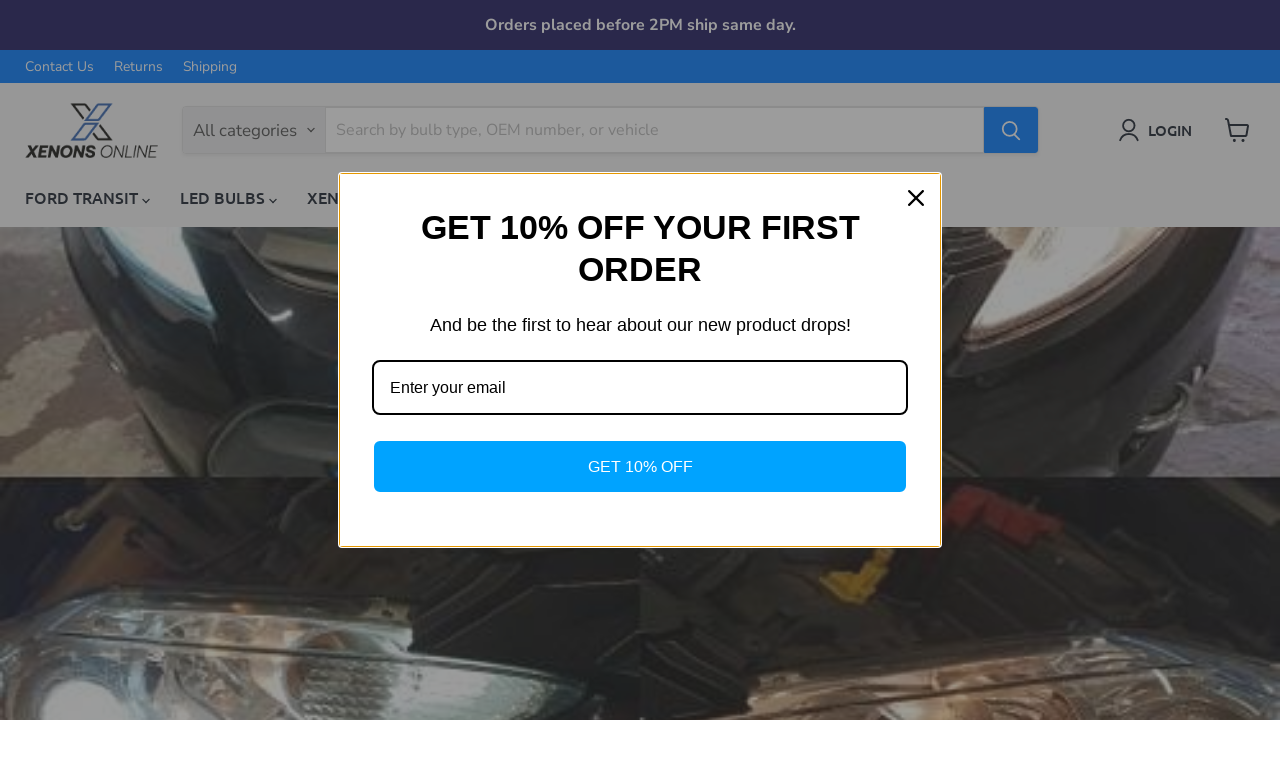

--- FILE ---
content_type: text/css
request_url: https://www.xenonsonline.com/cdn/shop/t/44/assets/custom-judge-me.css?v=77719061028958347851749565515
body_size: -414
content:
.jdgm-carousel-wrapper{width:100%!important;padding-top:0!important;margin-top:-50px!important}.jdgm-carousel-title,.jdgm-carousel-wrapper .jdgm-all-reviews-rating-wrapper{text-align:left!important}.jdgm-carousel-number-of-reviews--verified{justify-content:left!important}.jdgm-carousel-item__review,.jdgm-carousel-item__reviewer-name-wrapper{text-align:left!important}.jdgm-carousel-item{background-color:#fff!important;padding:20px!important;border:1px solid #ddd!important;border-radius:3px!important;margin-right:10px!important;width:calc(33.33% - 8px)!important}.jdgm-star{color:#007aff!important}.jdgm-carousel-item__product,.jdgm-carousel-item__product-image{margin:0!important}.jdgm-widget{line-height:1.2!important}.jdgm-carousel-item__review-content{padding-top:10px!important}.jdgm-carousel__arrows{text-align:right!important;margin-right:5px!important}@media only screen and (max-width: 767px){.jdgm-carousel-item{width:100%!important}}
/*# sourceMappingURL=/cdn/shop/t/44/assets/custom-judge-me.css.map?v=77719061028958347851749565515 */


--- FILE ---
content_type: text/javascript
request_url: https://www.xenonsonline.com/cdn/shop/t/44/assets/ymm-pdp-line-items.js?v=53921260342651207901767051059
body_size: -89
content:
(function(){"use strict";function getUrlParams(){var params={},search=window.location.search.substring(1);return search&&search.split("&").forEach(function(pair){var parts=pair.split("=");parts.length===2&&(params[decodeURIComponent(parts[0])]=decodeURIComponent(parts[1].replace(/\+/g," ")))}),params}function init(){var params=getUrlParams(),vehicle=params.vehicle,application=params.application;if(!(!vehicle&&!application)){var forms=document.querySelectorAll('form[action*="/cart/add"]');if(forms.forEach(function(form){var existingInputs=form.querySelectorAll('input[name^="properties[Vehicle"]');existingInputs.forEach(function(input){input.remove()});var existingApp=form.querySelectorAll('input[name="properties[Application]"]');if(existingApp.forEach(function(input){input.remove()}),vehicle){var vehicleInput=document.createElement("input");vehicleInput.type="hidden",vehicleInput.name="properties[Vehicle]",vehicleInput.value=vehicle,form.appendChild(vehicleInput)}if(application){var appInput=document.createElement("input");appInput.type="hidden",appInput.name="properties[Application]",appInput.value=application,form.appendChild(appInput)}}),typeof fetch!="undefined"){var originalFetch=window.fetch;window.fetch=function(url,options){if(typeof url=="string"&&url.includes("/cart/add")&&options&&options.body)try{var body;if(typeof options.body=="string")body=JSON.parse(options.body);else{if(options.body instanceof FormData)return vehicle&&options.body.set("properties[Vehicle]",vehicle),application&&options.body.set("properties[Application]",application),originalFetch.apply(this,arguments);body=options.body}body&&typeof body=="object"&&(body.properties||(body.properties={}),vehicle&&(body.properties.Vehicle=vehicle),application&&(body.properties.Application=application),options.body=JSON.stringify(body))}catch(e){}return originalFetch.apply(this,arguments)}}console.log("[YMM] Line item properties initialized:",{vehicle:vehicle,application:application})}}document.readyState==="loading"?document.addEventListener("DOMContentLoaded",init):init()})();
//# sourceMappingURL=/cdn/shop/t/44/assets/ymm-pdp-line-items.js.map?v=53921260342651207901767051059
